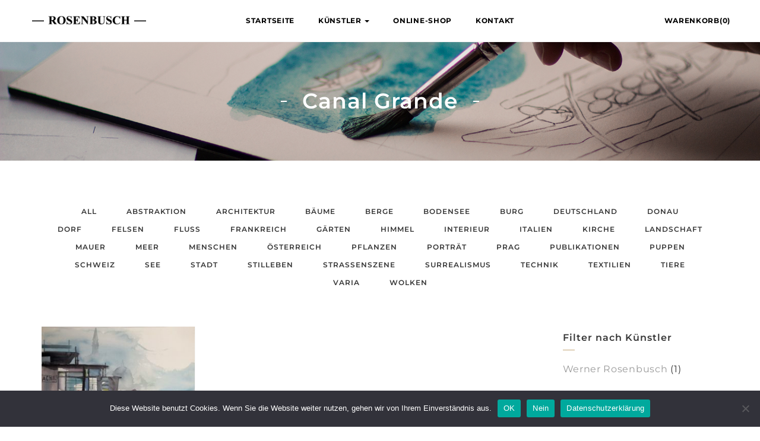

--- FILE ---
content_type: text/html; charset=UTF-8
request_url: https://www.werner-rosenbusch.de/product-tag/canal-grande/
body_size: 13455
content:
<!DOCTYPE html>
<html lang="de">
<head>
    <meta charset="UTF-8">
    <meta name="viewport" content="width=device-width, initial-scale=1">
    <link rel="shortcut icon" href="https://www.werner-rosenbusch.de/wp-content/uploads/2020/11/favicon.png" type="image/x-icon">    <title>Canal Grande &#8211; Künstler Rosenbusch</title>
<meta name='robots' content='max-image-preview:large' />
<link rel="alternate" type="application/rss+xml" title="Künstler Rosenbusch &raquo; Feed" href="https://www.werner-rosenbusch.de/feed/" />
<link rel="alternate" type="application/rss+xml" title="Künstler Rosenbusch &raquo; Kommentar-Feed" href="https://www.werner-rosenbusch.de/comments/feed/" />
<link rel="alternate" type="application/rss+xml" title="Künstler Rosenbusch &raquo; Canal Grande Schlagwort Feed" href="https://www.werner-rosenbusch.de/product-tag/canal-grande/feed/" />
<style id='wp-img-auto-sizes-contain-inline-css' type='text/css'>
img:is([sizes=auto i],[sizes^="auto," i]){contain-intrinsic-size:3000px 1500px}
/*# sourceURL=wp-img-auto-sizes-contain-inline-css */
</style>
<style id='wp-emoji-styles-inline-css' type='text/css'>

	img.wp-smiley, img.emoji {
		display: inline !important;
		border: none !important;
		box-shadow: none !important;
		height: 1em !important;
		width: 1em !important;
		margin: 0 0.07em !important;
		vertical-align: -0.1em !important;
		background: none !important;
		padding: 0 !important;
	}
/*# sourceURL=wp-emoji-styles-inline-css */
</style>
<style id='wp-block-library-inline-css' type='text/css'>
:root{--wp-block-synced-color:#7a00df;--wp-block-synced-color--rgb:122,0,223;--wp-bound-block-color:var(--wp-block-synced-color);--wp-editor-canvas-background:#ddd;--wp-admin-theme-color:#007cba;--wp-admin-theme-color--rgb:0,124,186;--wp-admin-theme-color-darker-10:#006ba1;--wp-admin-theme-color-darker-10--rgb:0,107,160.5;--wp-admin-theme-color-darker-20:#005a87;--wp-admin-theme-color-darker-20--rgb:0,90,135;--wp-admin-border-width-focus:2px}@media (min-resolution:192dpi){:root{--wp-admin-border-width-focus:1.5px}}.wp-element-button{cursor:pointer}:root .has-very-light-gray-background-color{background-color:#eee}:root .has-very-dark-gray-background-color{background-color:#313131}:root .has-very-light-gray-color{color:#eee}:root .has-very-dark-gray-color{color:#313131}:root .has-vivid-green-cyan-to-vivid-cyan-blue-gradient-background{background:linear-gradient(135deg,#00d084,#0693e3)}:root .has-purple-crush-gradient-background{background:linear-gradient(135deg,#34e2e4,#4721fb 50%,#ab1dfe)}:root .has-hazy-dawn-gradient-background{background:linear-gradient(135deg,#faaca8,#dad0ec)}:root .has-subdued-olive-gradient-background{background:linear-gradient(135deg,#fafae1,#67a671)}:root .has-atomic-cream-gradient-background{background:linear-gradient(135deg,#fdd79a,#004a59)}:root .has-nightshade-gradient-background{background:linear-gradient(135deg,#330968,#31cdcf)}:root .has-midnight-gradient-background{background:linear-gradient(135deg,#020381,#2874fc)}:root{--wp--preset--font-size--normal:16px;--wp--preset--font-size--huge:42px}.has-regular-font-size{font-size:1em}.has-larger-font-size{font-size:2.625em}.has-normal-font-size{font-size:var(--wp--preset--font-size--normal)}.has-huge-font-size{font-size:var(--wp--preset--font-size--huge)}.has-text-align-center{text-align:center}.has-text-align-left{text-align:left}.has-text-align-right{text-align:right}.has-fit-text{white-space:nowrap!important}#end-resizable-editor-section{display:none}.aligncenter{clear:both}.items-justified-left{justify-content:flex-start}.items-justified-center{justify-content:center}.items-justified-right{justify-content:flex-end}.items-justified-space-between{justify-content:space-between}.screen-reader-text{border:0;clip-path:inset(50%);height:1px;margin:-1px;overflow:hidden;padding:0;position:absolute;width:1px;word-wrap:normal!important}.screen-reader-text:focus{background-color:#ddd;clip-path:none;color:#444;display:block;font-size:1em;height:auto;left:5px;line-height:normal;padding:15px 23px 14px;text-decoration:none;top:5px;width:auto;z-index:100000}html :where(.has-border-color){border-style:solid}html :where([style*=border-top-color]){border-top-style:solid}html :where([style*=border-right-color]){border-right-style:solid}html :where([style*=border-bottom-color]){border-bottom-style:solid}html :where([style*=border-left-color]){border-left-style:solid}html :where([style*=border-width]){border-style:solid}html :where([style*=border-top-width]){border-top-style:solid}html :where([style*=border-right-width]){border-right-style:solid}html :where([style*=border-bottom-width]){border-bottom-style:solid}html :where([style*=border-left-width]){border-left-style:solid}html :where(img[class*=wp-image-]){height:auto;max-width:100%}:where(figure){margin:0 0 1em}html :where(.is-position-sticky){--wp-admin--admin-bar--position-offset:var(--wp-admin--admin-bar--height,0px)}@media screen and (max-width:600px){html :where(.is-position-sticky){--wp-admin--admin-bar--position-offset:0px}}

/*# sourceURL=wp-block-library-inline-css */
</style><link rel='stylesheet' id='wc-blocks-style-css' href='https://www.werner-rosenbusch.de/wp-content/plugins/woocommerce/assets/client/blocks/wc-blocks.css?ver=wc-10.2.3' type='text/css' media='all' />
<style id='global-styles-inline-css' type='text/css'>
:root{--wp--preset--aspect-ratio--square: 1;--wp--preset--aspect-ratio--4-3: 4/3;--wp--preset--aspect-ratio--3-4: 3/4;--wp--preset--aspect-ratio--3-2: 3/2;--wp--preset--aspect-ratio--2-3: 2/3;--wp--preset--aspect-ratio--16-9: 16/9;--wp--preset--aspect-ratio--9-16: 9/16;--wp--preset--color--black: #000000;--wp--preset--color--cyan-bluish-gray: #abb8c3;--wp--preset--color--white: #ffffff;--wp--preset--color--pale-pink: #f78da7;--wp--preset--color--vivid-red: #cf2e2e;--wp--preset--color--luminous-vivid-orange: #ff6900;--wp--preset--color--luminous-vivid-amber: #fcb900;--wp--preset--color--light-green-cyan: #7bdcb5;--wp--preset--color--vivid-green-cyan: #00d084;--wp--preset--color--pale-cyan-blue: #8ed1fc;--wp--preset--color--vivid-cyan-blue: #0693e3;--wp--preset--color--vivid-purple: #9b51e0;--wp--preset--gradient--vivid-cyan-blue-to-vivid-purple: linear-gradient(135deg,rgb(6,147,227) 0%,rgb(155,81,224) 100%);--wp--preset--gradient--light-green-cyan-to-vivid-green-cyan: linear-gradient(135deg,rgb(122,220,180) 0%,rgb(0,208,130) 100%);--wp--preset--gradient--luminous-vivid-amber-to-luminous-vivid-orange: linear-gradient(135deg,rgb(252,185,0) 0%,rgb(255,105,0) 100%);--wp--preset--gradient--luminous-vivid-orange-to-vivid-red: linear-gradient(135deg,rgb(255,105,0) 0%,rgb(207,46,46) 100%);--wp--preset--gradient--very-light-gray-to-cyan-bluish-gray: linear-gradient(135deg,rgb(238,238,238) 0%,rgb(169,184,195) 100%);--wp--preset--gradient--cool-to-warm-spectrum: linear-gradient(135deg,rgb(74,234,220) 0%,rgb(151,120,209) 20%,rgb(207,42,186) 40%,rgb(238,44,130) 60%,rgb(251,105,98) 80%,rgb(254,248,76) 100%);--wp--preset--gradient--blush-light-purple: linear-gradient(135deg,rgb(255,206,236) 0%,rgb(152,150,240) 100%);--wp--preset--gradient--blush-bordeaux: linear-gradient(135deg,rgb(254,205,165) 0%,rgb(254,45,45) 50%,rgb(107,0,62) 100%);--wp--preset--gradient--luminous-dusk: linear-gradient(135deg,rgb(255,203,112) 0%,rgb(199,81,192) 50%,rgb(65,88,208) 100%);--wp--preset--gradient--pale-ocean: linear-gradient(135deg,rgb(255,245,203) 0%,rgb(182,227,212) 50%,rgb(51,167,181) 100%);--wp--preset--gradient--electric-grass: linear-gradient(135deg,rgb(202,248,128) 0%,rgb(113,206,126) 100%);--wp--preset--gradient--midnight: linear-gradient(135deg,rgb(2,3,129) 0%,rgb(40,116,252) 100%);--wp--preset--font-size--small: 13px;--wp--preset--font-size--medium: 20px;--wp--preset--font-size--large: 36px;--wp--preset--font-size--x-large: 42px;--wp--preset--spacing--20: 0.44rem;--wp--preset--spacing--30: 0.67rem;--wp--preset--spacing--40: 1rem;--wp--preset--spacing--50: 1.5rem;--wp--preset--spacing--60: 2.25rem;--wp--preset--spacing--70: 3.38rem;--wp--preset--spacing--80: 5.06rem;--wp--preset--shadow--natural: 6px 6px 9px rgba(0, 0, 0, 0.2);--wp--preset--shadow--deep: 12px 12px 50px rgba(0, 0, 0, 0.4);--wp--preset--shadow--sharp: 6px 6px 0px rgba(0, 0, 0, 0.2);--wp--preset--shadow--outlined: 6px 6px 0px -3px rgb(255, 255, 255), 6px 6px rgb(0, 0, 0);--wp--preset--shadow--crisp: 6px 6px 0px rgb(0, 0, 0);}:where(.is-layout-flex){gap: 0.5em;}:where(.is-layout-grid){gap: 0.5em;}body .is-layout-flex{display: flex;}.is-layout-flex{flex-wrap: wrap;align-items: center;}.is-layout-flex > :is(*, div){margin: 0;}body .is-layout-grid{display: grid;}.is-layout-grid > :is(*, div){margin: 0;}:where(.wp-block-columns.is-layout-flex){gap: 2em;}:where(.wp-block-columns.is-layout-grid){gap: 2em;}:where(.wp-block-post-template.is-layout-flex){gap: 1.25em;}:where(.wp-block-post-template.is-layout-grid){gap: 1.25em;}.has-black-color{color: var(--wp--preset--color--black) !important;}.has-cyan-bluish-gray-color{color: var(--wp--preset--color--cyan-bluish-gray) !important;}.has-white-color{color: var(--wp--preset--color--white) !important;}.has-pale-pink-color{color: var(--wp--preset--color--pale-pink) !important;}.has-vivid-red-color{color: var(--wp--preset--color--vivid-red) !important;}.has-luminous-vivid-orange-color{color: var(--wp--preset--color--luminous-vivid-orange) !important;}.has-luminous-vivid-amber-color{color: var(--wp--preset--color--luminous-vivid-amber) !important;}.has-light-green-cyan-color{color: var(--wp--preset--color--light-green-cyan) !important;}.has-vivid-green-cyan-color{color: var(--wp--preset--color--vivid-green-cyan) !important;}.has-pale-cyan-blue-color{color: var(--wp--preset--color--pale-cyan-blue) !important;}.has-vivid-cyan-blue-color{color: var(--wp--preset--color--vivid-cyan-blue) !important;}.has-vivid-purple-color{color: var(--wp--preset--color--vivid-purple) !important;}.has-black-background-color{background-color: var(--wp--preset--color--black) !important;}.has-cyan-bluish-gray-background-color{background-color: var(--wp--preset--color--cyan-bluish-gray) !important;}.has-white-background-color{background-color: var(--wp--preset--color--white) !important;}.has-pale-pink-background-color{background-color: var(--wp--preset--color--pale-pink) !important;}.has-vivid-red-background-color{background-color: var(--wp--preset--color--vivid-red) !important;}.has-luminous-vivid-orange-background-color{background-color: var(--wp--preset--color--luminous-vivid-orange) !important;}.has-luminous-vivid-amber-background-color{background-color: var(--wp--preset--color--luminous-vivid-amber) !important;}.has-light-green-cyan-background-color{background-color: var(--wp--preset--color--light-green-cyan) !important;}.has-vivid-green-cyan-background-color{background-color: var(--wp--preset--color--vivid-green-cyan) !important;}.has-pale-cyan-blue-background-color{background-color: var(--wp--preset--color--pale-cyan-blue) !important;}.has-vivid-cyan-blue-background-color{background-color: var(--wp--preset--color--vivid-cyan-blue) !important;}.has-vivid-purple-background-color{background-color: var(--wp--preset--color--vivid-purple) !important;}.has-black-border-color{border-color: var(--wp--preset--color--black) !important;}.has-cyan-bluish-gray-border-color{border-color: var(--wp--preset--color--cyan-bluish-gray) !important;}.has-white-border-color{border-color: var(--wp--preset--color--white) !important;}.has-pale-pink-border-color{border-color: var(--wp--preset--color--pale-pink) !important;}.has-vivid-red-border-color{border-color: var(--wp--preset--color--vivid-red) !important;}.has-luminous-vivid-orange-border-color{border-color: var(--wp--preset--color--luminous-vivid-orange) !important;}.has-luminous-vivid-amber-border-color{border-color: var(--wp--preset--color--luminous-vivid-amber) !important;}.has-light-green-cyan-border-color{border-color: var(--wp--preset--color--light-green-cyan) !important;}.has-vivid-green-cyan-border-color{border-color: var(--wp--preset--color--vivid-green-cyan) !important;}.has-pale-cyan-blue-border-color{border-color: var(--wp--preset--color--pale-cyan-blue) !important;}.has-vivid-cyan-blue-border-color{border-color: var(--wp--preset--color--vivid-cyan-blue) !important;}.has-vivid-purple-border-color{border-color: var(--wp--preset--color--vivid-purple) !important;}.has-vivid-cyan-blue-to-vivid-purple-gradient-background{background: var(--wp--preset--gradient--vivid-cyan-blue-to-vivid-purple) !important;}.has-light-green-cyan-to-vivid-green-cyan-gradient-background{background: var(--wp--preset--gradient--light-green-cyan-to-vivid-green-cyan) !important;}.has-luminous-vivid-amber-to-luminous-vivid-orange-gradient-background{background: var(--wp--preset--gradient--luminous-vivid-amber-to-luminous-vivid-orange) !important;}.has-luminous-vivid-orange-to-vivid-red-gradient-background{background: var(--wp--preset--gradient--luminous-vivid-orange-to-vivid-red) !important;}.has-very-light-gray-to-cyan-bluish-gray-gradient-background{background: var(--wp--preset--gradient--very-light-gray-to-cyan-bluish-gray) !important;}.has-cool-to-warm-spectrum-gradient-background{background: var(--wp--preset--gradient--cool-to-warm-spectrum) !important;}.has-blush-light-purple-gradient-background{background: var(--wp--preset--gradient--blush-light-purple) !important;}.has-blush-bordeaux-gradient-background{background: var(--wp--preset--gradient--blush-bordeaux) !important;}.has-luminous-dusk-gradient-background{background: var(--wp--preset--gradient--luminous-dusk) !important;}.has-pale-ocean-gradient-background{background: var(--wp--preset--gradient--pale-ocean) !important;}.has-electric-grass-gradient-background{background: var(--wp--preset--gradient--electric-grass) !important;}.has-midnight-gradient-background{background: var(--wp--preset--gradient--midnight) !important;}.has-small-font-size{font-size: var(--wp--preset--font-size--small) !important;}.has-medium-font-size{font-size: var(--wp--preset--font-size--medium) !important;}.has-large-font-size{font-size: var(--wp--preset--font-size--large) !important;}.has-x-large-font-size{font-size: var(--wp--preset--font-size--x-large) !important;}
/*# sourceURL=global-styles-inline-css */
</style>

<style id='classic-theme-styles-inline-css' type='text/css'>
/*! This file is auto-generated */
.wp-block-button__link{color:#fff;background-color:#32373c;border-radius:9999px;box-shadow:none;text-decoration:none;padding:calc(.667em + 2px) calc(1.333em + 2px);font-size:1.125em}.wp-block-file__button{background:#32373c;color:#fff;text-decoration:none}
/*# sourceURL=/wp-includes/css/classic-themes.min.css */
</style>
<link rel='stylesheet' id='contact-form-7-css' href='https://www.werner-rosenbusch.de/wp-content/plugins/contact-form-7/includes/css/styles.css?ver=6.1.2' type='text/css' media='all' />
<link rel='stylesheet' id='cookie-notice-front-css' href='https://www.werner-rosenbusch.de/wp-content/plugins/cookie-notice/css/front.min.css?ver=2.5.7' type='text/css' media='all' />
<link rel='stylesheet' id='woocommerce-layout-css' href='https://www.werner-rosenbusch.de/wp-content/plugins/woocommerce/assets/css/woocommerce-layout.css?ver=10.2.3' type='text/css' media='all' />
<link rel='stylesheet' id='woocommerce-smallscreen-css' href='https://www.werner-rosenbusch.de/wp-content/plugins/woocommerce/assets/css/woocommerce-smallscreen.css?ver=10.2.3' type='text/css' media='only screen and (max-width: 768px)' />
<link rel='stylesheet' id='woocommerce-general-css' href='https://www.werner-rosenbusch.de/wp-content/plugins/woocommerce/assets/css/woocommerce.css?ver=10.2.3' type='text/css' media='all' />
<style id='woocommerce-inline-inline-css' type='text/css'>
.woocommerce form .form-row .required { visibility: visible; }
/*# sourceURL=woocommerce-inline-inline-css */
</style>
<link rel='stylesheet' id='brands-styles-css' href='https://www.werner-rosenbusch.de/wp-content/plugins/woocommerce/assets/css/brands.css?ver=10.2.3' type='text/css' media='all' />
<link rel='stylesheet' id='bootstrap-css' href='https://www.werner-rosenbusch.de/wp-content/themes/artday/assets/plugins/bootstrap/css/bootstrap.min.css?ver=6.9' type='text/css' media='all' />
<link rel='stylesheet' id='font-awesome-css' href='https://www.werner-rosenbusch.de/wp-content/themes/artday/assets/plugins/font-awesome/css/font-awesome.min.css?ver=6.9' type='text/css' media='all' />
<link rel='stylesheet' id='owl-css' href='https://www.werner-rosenbusch.de/wp-content/themes/artday/assets/js/plugins/owl-carousel/owl.carousel.css?ver=6.9' type='text/css' media='all' />
<link rel='stylesheet' id='artday-style-css' href='https://www.werner-rosenbusch.de/wp-content/themes/artday-child/style.css?ver=6.9' type='text/css' media='all' />
<link rel='stylesheet' id='artday-dynamic-css' href='https://www.werner-rosenbusch.de/wp-content/themes/artday/assets/css/dynamic.php?ver=6.9' type='text/css' media='all' />
<link rel='stylesheet' id='woocommerce-gzd-layout-css' href='https://www.werner-rosenbusch.de/wp-content/plugins/woocommerce-germanized/build/static/layout-styles.css?ver=3.20.2' type='text/css' media='all' />
<style id='woocommerce-gzd-layout-inline-css' type='text/css'>
.woocommerce-checkout .shop_table { background-color: #eeeeee; } .product p.deposit-packaging-type { font-size: 1.25em !important; } p.woocommerce-shipping-destination { display: none; }
                .wc-gzd-nutri-score-value-a {
                    background: url(https://www.werner-rosenbusch.de/wp-content/plugins/woocommerce-germanized/assets/images/nutri-score-a.svg) no-repeat;
                }
                .wc-gzd-nutri-score-value-b {
                    background: url(https://www.werner-rosenbusch.de/wp-content/plugins/woocommerce-germanized/assets/images/nutri-score-b.svg) no-repeat;
                }
                .wc-gzd-nutri-score-value-c {
                    background: url(https://www.werner-rosenbusch.de/wp-content/plugins/woocommerce-germanized/assets/images/nutri-score-c.svg) no-repeat;
                }
                .wc-gzd-nutri-score-value-d {
                    background: url(https://www.werner-rosenbusch.de/wp-content/plugins/woocommerce-germanized/assets/images/nutri-score-d.svg) no-repeat;
                }
                .wc-gzd-nutri-score-value-e {
                    background: url(https://www.werner-rosenbusch.de/wp-content/plugins/woocommerce-germanized/assets/images/nutri-score-e.svg) no-repeat;
                }
            
/*# sourceURL=woocommerce-gzd-layout-inline-css */
</style>
<link rel='stylesheet' id='wp-my-instagram-css' href='https://www.werner-rosenbusch.de/wp-content/plugins/woss-shortcodes/includes/instagram/css/style.css?ver=1.0' type='text/css' media='all' />
<script type="text/javascript" id="jquery-core-js-extra">
/* <![CDATA[ */
var woss_data = {"woss_template_directory_uri":"https://www.werner-rosenbusch.de/wp-content/themes/artday"};
//# sourceURL=jquery-core-js-extra
/* ]]> */
</script>
<script type="text/javascript" src="https://www.werner-rosenbusch.de/wp-includes/js/jquery/jquery.min.js?ver=3.7.1" id="jquery-core-js"></script>
<script type="text/javascript" src="https://www.werner-rosenbusch.de/wp-includes/js/jquery/jquery-migrate.min.js?ver=3.4.1" id="jquery-migrate-js"></script>
<script type="text/javascript" src="https://www.werner-rosenbusch.de/wp-content/plugins/revslider/public/assets/js/rbtools.min.js?ver=6.6.20" async id="tp-tools-js"></script>
<script type="text/javascript" src="https://www.werner-rosenbusch.de/wp-content/plugins/revslider/public/assets/js/rs6.min.js?ver=6.6.20" async id="revmin-js"></script>
<script type="text/javascript" src="https://www.werner-rosenbusch.de/wp-content/plugins/woocommerce/assets/js/jquery-blockui/jquery.blockUI.min.js?ver=2.7.0-wc.10.2.3" id="jquery-blockui-js" data-wp-strategy="defer"></script>
<script type="text/javascript" id="wc-add-to-cart-js-extra">
/* <![CDATA[ */
var wc_add_to_cart_params = {"ajax_url":"/wp-admin/admin-ajax.php","wc_ajax_url":"/?wc-ajax=%%endpoint%%","i18n_view_cart":"Warenkorb anzeigen","cart_url":"https://www.werner-rosenbusch.de/warenkorb/","is_cart":"","cart_redirect_after_add":"yes"};
//# sourceURL=wc-add-to-cart-js-extra
/* ]]> */
</script>
<script type="text/javascript" src="https://www.werner-rosenbusch.de/wp-content/plugins/woocommerce/assets/js/frontend/add-to-cart.min.js?ver=10.2.3" id="wc-add-to-cart-js" data-wp-strategy="defer"></script>
<script type="text/javascript" src="https://www.werner-rosenbusch.de/wp-content/plugins/woocommerce/assets/js/js-cookie/js.cookie.min.js?ver=2.1.4-wc.10.2.3" id="js-cookie-js" defer="defer" data-wp-strategy="defer"></script>
<script type="text/javascript" id="woocommerce-js-extra">
/* <![CDATA[ */
var woocommerce_params = {"ajax_url":"/wp-admin/admin-ajax.php","wc_ajax_url":"/?wc-ajax=%%endpoint%%","i18n_password_show":"Passwort anzeigen","i18n_password_hide":"Passwort ausblenden"};
//# sourceURL=woocommerce-js-extra
/* ]]> */
</script>
<script type="text/javascript" src="https://www.werner-rosenbusch.de/wp-content/plugins/woocommerce/assets/js/frontend/woocommerce.min.js?ver=10.2.3" id="woocommerce-js" defer="defer" data-wp-strategy="defer"></script>
<script type="text/javascript" src="https://www.werner-rosenbusch.de/wp-content/plugins/js_composer/assets/js/vendors/woocommerce-add-to-cart.js?ver=7.5" id="vc_woocommerce-add-to-cart-js-js"></script>
<script type="text/javascript" id="wc-gzd-unit-price-observer-queue-js-extra">
/* <![CDATA[ */
var wc_gzd_unit_price_observer_queue_params = {"ajax_url":"/wp-admin/admin-ajax.php","wc_ajax_url":"/?wc-ajax=%%endpoint%%","refresh_unit_price_nonce":"bbcb6a0656"};
//# sourceURL=wc-gzd-unit-price-observer-queue-js-extra
/* ]]> */
</script>
<script type="text/javascript" src="https://www.werner-rosenbusch.de/wp-content/plugins/woocommerce-germanized/build/static/unit-price-observer-queue.js?ver=3.20.2" id="wc-gzd-unit-price-observer-queue-js" defer="defer" data-wp-strategy="defer"></script>
<script type="text/javascript" src="https://www.werner-rosenbusch.de/wp-content/plugins/woocommerce/assets/js/accounting/accounting.min.js?ver=0.4.2" id="accounting-js"></script>
<script type="text/javascript" id="wc-gzd-unit-price-observer-js-extra">
/* <![CDATA[ */
var wc_gzd_unit_price_observer_params = {"wrapper":".product","price_selector":{"p.price":{"is_total_price":false,"is_primary_selector":true,"quantity_selector":""}},"replace_price":"1","product_id":"2790","price_decimal_sep":",","price_thousand_sep":".","qty_selector":"input.quantity, input.qty","refresh_on_load":""};
//# sourceURL=wc-gzd-unit-price-observer-js-extra
/* ]]> */
</script>
<script type="text/javascript" src="https://www.werner-rosenbusch.de/wp-content/plugins/woocommerce-germanized/build/static/unit-price-observer.js?ver=3.20.2" id="wc-gzd-unit-price-observer-js" defer="defer" data-wp-strategy="defer"></script>
<script></script><link rel="https://api.w.org/" href="https://www.werner-rosenbusch.de/wp-json/" /><link rel="alternate" title="JSON" type="application/json" href="https://www.werner-rosenbusch.de/wp-json/wp/v2/product_tag/215" /><link rel="EditURI" type="application/rsd+xml" title="RSD" href="https://www.werner-rosenbusch.de/xmlrpc.php?rsd" />
<meta name="generator" content="WordPress 6.9" />
<meta name="generator" content="WooCommerce 10.2.3" />
<meta name="generator" content="Redux 4.5.8" />	<noscript><style>.woocommerce-product-gallery{ opacity: 1 !important; }</style></noscript>
	<style type="text/css">.recentcomments a{display:inline !important;padding:0 !important;margin:0 !important;}</style><meta name="generator" content="Powered by WPBakery Page Builder - drag and drop page builder for WordPress."/>
<meta name="generator" content="Powered by Slider Revolution 6.6.20 - responsive, Mobile-Friendly Slider Plugin for WordPress with comfortable drag and drop interface." />
<script>function setREVStartSize(e){
			//window.requestAnimationFrame(function() {
				window.RSIW = window.RSIW===undefined ? window.innerWidth : window.RSIW;
				window.RSIH = window.RSIH===undefined ? window.innerHeight : window.RSIH;
				try {
					var pw = document.getElementById(e.c).parentNode.offsetWidth,
						newh;
					pw = pw===0 || isNaN(pw) || (e.l=="fullwidth" || e.layout=="fullwidth") ? window.RSIW : pw;
					e.tabw = e.tabw===undefined ? 0 : parseInt(e.tabw);
					e.thumbw = e.thumbw===undefined ? 0 : parseInt(e.thumbw);
					e.tabh = e.tabh===undefined ? 0 : parseInt(e.tabh);
					e.thumbh = e.thumbh===undefined ? 0 : parseInt(e.thumbh);
					e.tabhide = e.tabhide===undefined ? 0 : parseInt(e.tabhide);
					e.thumbhide = e.thumbhide===undefined ? 0 : parseInt(e.thumbhide);
					e.mh = e.mh===undefined || e.mh=="" || e.mh==="auto" ? 0 : parseInt(e.mh,0);
					if(e.layout==="fullscreen" || e.l==="fullscreen")
						newh = Math.max(e.mh,window.RSIH);
					else{
						e.gw = Array.isArray(e.gw) ? e.gw : [e.gw];
						for (var i in e.rl) if (e.gw[i]===undefined || e.gw[i]===0) e.gw[i] = e.gw[i-1];
						e.gh = e.el===undefined || e.el==="" || (Array.isArray(e.el) && e.el.length==0)? e.gh : e.el;
						e.gh = Array.isArray(e.gh) ? e.gh : [e.gh];
						for (var i in e.rl) if (e.gh[i]===undefined || e.gh[i]===0) e.gh[i] = e.gh[i-1];
											
						var nl = new Array(e.rl.length),
							ix = 0,
							sl;
						e.tabw = e.tabhide>=pw ? 0 : e.tabw;
						e.thumbw = e.thumbhide>=pw ? 0 : e.thumbw;
						e.tabh = e.tabhide>=pw ? 0 : e.tabh;
						e.thumbh = e.thumbhide>=pw ? 0 : e.thumbh;
						for (var i in e.rl) nl[i] = e.rl[i]<window.RSIW ? 0 : e.rl[i];
						sl = nl[0];
						for (var i in nl) if (sl>nl[i] && nl[i]>0) { sl = nl[i]; ix=i;}
						var m = pw>(e.gw[ix]+e.tabw+e.thumbw) ? 1 : (pw-(e.tabw+e.thumbw)) / (e.gw[ix]);
						newh =  (e.gh[ix] * m) + (e.tabh + e.thumbh);
					}
					var el = document.getElementById(e.c);
					if (el!==null && el) el.style.height = newh+"px";
					el = document.getElementById(e.c+"_wrapper");
					if (el!==null && el) {
						el.style.height = newh+"px";
						el.style.display = "block";
					}
				} catch(e){
					console.log("Failure at Presize of Slider:" + e)
				}
			//});
		  };</script>
		<style type="text/css" id="wp-custom-css">
			a {
color: #999;
}
.woocommerce #respond input#submit.alt, .woocommerce a.button.alt, .woocommerce button.button.alt, .woocommerce input.button.alt {
background-color: #3d3d3d;
}
.product p.wc-gzd-additional-info {
font-size: .7em;
}

.ws-header-fourth .navbar-brand>img {
max-height: unset;
max-width: 200px;
}

.ws-page-container nav.woocommerce-pagination ul li a, .ws-page-container nav.woocommerce-pagination ul li span.current {
	background: rgba(0,0,0, 0.8);
  width: 40px;
  height: 40px;
  line-height: 40px;
}

.ws-page-container nav.woocommerce-pagination ul li a:hover {
	background: rgba(0,0,0, 0.6);
}

.ws-page-container nav.woocommerce-pagination ul li span.current {
	cursor: default;
	color: white;
}

.ws-page-container nav.woocommerce-pagination ul li {
	margin: 0 15px;
}

@media only screen and (max-width: 768px) {
	.ws-header-fourth a.navbar-brand {
		margin-top: 10px;
	}
	.ws-header-fourth .navbar-brand>img {
		max-width: 180px;
	}
}
.cn-button.wp-default {
background: #999;
}
.woocommerce #respond input#submit.alt:hover, .woocommerce a.button.alt:hover, .woocommerce button.button.alt:hover, .woocommerce input.button.alt:hover{
 background-color: #CCB48E !important;
}
.ws-product-social-icon{ display: none; 
}
.ws-page-container div.product .woocommerce-tabs ul.tabs li a{
text-decoration: underline;
}

.ws-page-container ul.products li.product figure {
	height: 198px;
	display:flex;
}

.ws-page-container ul.products li.product figure > img {
	max-height: 100%;
  max-width: 100%;
  margin: 0 auto;
  height: unset;
  width: unset;
}

/* fallback */
@font-face {
    font-family: 'Material Icons';
    font-style: normal;
    font-weight: 400;
    src: url('https://www.werner-rosenbusch.de/wp-content/themes/artday-child/fonts/materialicons.woff2') format('woff2');
}
  
.material-icons {
    font-family: 'Material Icons';
    font-weight: normal;
    font-style: normal;
    font-size: 24px;
    line-height: 1;
    letter-spacing: normal;
    text-transform: none;
    display: inline-block;
    white-space: nowrap;
    word-wrap: normal;
    direction: ltr;
    -webkit-font-feature-settings: 'liga';
    -webkit-font-smoothing: antialiased;
}

/* montserrat-regular - latin */
@font-face {
    font-family: 'Montserrat';
    font-style: normal;
    font-weight: 400;
    src: url('https://www.werner-rosenbusch.de/wp-content/themes/artday-child/fonts/montserrat-v25-latin-regular.eot'); /* IE9 Compat Modes */
    src: local(''),
         url('https://www.werner-rosenbusch.de/wp-content/themes/artday-child/fonts/montserrat-v25-latin-regular.eot?#iefix') format('embedded-opentype'), /* IE6-IE8 */
         url('https://www.werner-rosenbusch.de/wp-content/themes/artday-child/fonts/montserrat-v25-latin-regular.woff2') format('woff2'), /* Super Modern Browsers */
         url('https://www.werner-rosenbusch.de/wp-content/themes/artday-child/fonts/montserrat-v25-latin-regular.woff') format('woff'), /* Modern Browsers */
         url('https://www.werner-rosenbusch.de/wp-content/themes/artday-child/fonts/montserrat-v25-latin-regular.ttf') format('truetype'), /* Safari, Android, iOS */
         url('https://www.werner-rosenbusch.de/wp-content/themes/artday-child/fonts/montserrat-v25-latin-regular.svg#Montserrat') format('svg'); /* Legacy iOS */
  }
  /* montserrat-600 - latin */
  @font-face {
    font-family: 'Montserrat';
    font-style: normal;
    font-weight: 600;
    src: url('https://www.werner-rosenbusch.de/wp-content/themes/artday-child/fonts/montserrat-v25-latin-600.eot'); /* IE9 Compat Modes */
    src: local(''),
         url('https://www.werner-rosenbusch.de/wp-content/themes/artday-child/fonts/montserrat-v25-latin-600.eot?#iefix') format('embedded-opentype'), /* IE6-IE8 */
         url('https://www.werner-rosenbusch.de/wp-content/themes/artday-child/fonts/montserrat-v25-latin-600.woff2') format('woff2'), /* Super Modern Browsers */
         url('https://www.werner-rosenbusch.de/wp-content/themes/artday-child/fonts/montserrat-v25-latin-600.woff') format('woff'), /* Modern Browsers */
         url('https://www.werner-rosenbusch.de/wp-content/themes/artday-child/fonts/montserrat-v25-latin-600.ttf') format('truetype'), /* Safari, Android, iOS */
         url('https://www.werner-rosenbusch.de/wp-content/themes/artday-child/fonts/montserrat-v25-latin-600.svg#Montserrat') format('svg'); /* Legacy iOS */
  }
  /* montserrat-700 - latin */
  @font-face {
    font-family: 'Montserrat';
    font-style: normal;
    font-weight: 700;
    src: url('https://www.werner-rosenbusch.de/wp-content/themes/artday-child/fonts/montserrat-v25-latin-700.eot'); /* IE9 Compat Modes */
    src: local(''),
         url('https://www.werner-rosenbusch.de/wp-content/themes/artday-child/fonts/montserrat-v25-latin-700.eot?#iefix') format('embedded-opentype'), /* IE6-IE8 */
         url('https://www.werner-rosenbusch.de/wp-content/themes/artday-child/fonts/montserrat-v25-latin-700.woff2') format('woff2'), /* Super Modern Browsers */
         url('https://www.werner-rosenbusch.de/wp-content/themes/artday-child/fonts/montserrat-v25-latin-700.woff') format('woff'), /* Modern Browsers */
         url('https://www.werner-rosenbusch.de/wp-content/themes/artday-child/fonts/montserrat-v25-latin-700.ttf') format('truetype'), /* Safari, Android, iOS */
         url('https://www.werner-rosenbusch.de/wp-content/themes/artday-child/fonts/montserrat-v25-latin-700.svg#Montserrat') format('svg'); /* Legacy iOS */
  }

  /* pt-serif-regular - latin */
@font-face {
    font-family: 'PT Serif';
    font-style: normal;
    font-weight: 400;
    src: url('https://www.werner-rosenbusch.de/wp-content/themes/artday-child/fonts/pt-serif-v17-latin-regular.eot'); /* IE9 Compat Modes */
    src: local(''),
         url('https://www.werner-rosenbusch.de/wp-content/themes/artday-child/fonts/pt-serif-v17-latin-regular.eot?#iefix') format('embedded-opentype'), /* IE6-IE8 */
         url('https://www.werner-rosenbusch.de/wp-content/themes/artday-child/fonts/pt-serif-v17-latin-regular.woff2') format('woff2'), /* Super Modern Browsers */
         url('https://www.werner-rosenbusch.de/wp-content/themes/artday-child/fonts/pt-serif-v17-latin-regular.woff') format('woff'), /* Modern Browsers */
         url('https://www.werner-rosenbusch.de/wp-content/themes/artday-child/fonts/pt-serif-v17-latin-regular.ttf') format('truetype'), /* Safari, Android, iOS */
         url('https://www.werner-rosenbusch.de/wp-content/themes/artday-child/fonts/pt-serif-v17-latin-regular.svg#PTSerif') format('svg'); /* Legacy iOS */
  }
  /* pt-serif-regular - 500 */
@font-face {
    font-family: 'PT Serif';
    font-style: normal;
    font-weight: 500;
    src: url('https://www.werner-rosenbusch.de/wp-content/themes/artday-child/fonts/pt-serif-v17-latin-regular.eot'); /* IE9 Compat Modes */
    src: local(''),
         url('https://www.werner-rosenbusch.de/wp-content/themes/artday-child/fonts/pt-serif-v17-latin-regular.eot?#iefix') format('embedded-opentype'), /* IE6-IE8 */
         url('https://www.werner-rosenbusch.de/wp-content/themes/artday-child/fonts/pt-serif-v17-latin-regular.woff2') format('woff2'), /* Super Modern Browsers */
         url('https://www.werner-rosenbusch.de/wp-content/themes/artday-child/fonts/pt-serif-v17-latin-regular.woff') format('woff'), /* Modern Browsers */
         url('https://www.werner-rosenbusch.de/wp-content/themes/artday-child/fonts/pt-serif-v17-latin-regular.ttf') format('truetype'), /* Safari, Android, iOS */
         url('https://www.werner-rosenbusch.de/wp-content/themes/artday-child/fonts/pt-serif-v17-latin-regular.svg#PTSerif') format('svg'); /* Legacy iOS */
  }
  /* pt-serif-700 - latin */
  @font-face {
    font-family: 'PT Serif';
    font-style: normal;
    font-weight: 700;
    src: url('https://www.werner-rosenbusch.de/wp-content/themes/artday-child/fonts/pt-serif-v17-latin-700.eot'); /* IE9 Compat Modes */
    src: local(''),
         url('https://www.werner-rosenbusch.de/wp-content/themes/artday-child/fonts/pt-serif-v17-latin-700.eot?#iefix') format('embedded-opentype'), /* IE6-IE8 */
         url('https://www.werner-rosenbusch.de/wp-content/themes/artday-child/fonts/pt-serif-v17-latin-700.woff2') format('woff2'), /* Super Modern Browsers */
         url('https://www.werner-rosenbusch.de/wp-content/themes/artday-child/fonts/pt-serif-v17-latin-700.woff') format('woff'), /* Modern Browsers */
         url('https://www.werner-rosenbusch.de/wp-content/themes/artday-child/fonts/pt-serif-v17-latin-700.ttf') format('truetype'), /* Safari, Android, iOS */
         url('https://www.werner-rosenbusch.de/wp-content/themes/artday-child/fonts/pt-serif-v17-latin-700.svg#PTSerif') format('svg'); /* Legacy iOS */
  }

/* roboto-300 - latin */
@font-face {
    font-family: 'Roboto';
    font-style: normal;
    font-weight: 300;
    src: url('https://www.werner-rosenbusch.de/wp-content/themes/artday-child/fonts/roboto-v30-latin-300.eot'); /* IE9 Compat Modes */
    src: local(''),
         url('https://www.werner-rosenbusch.de/wp-content/themes/artday-child/fonts/roboto-v30-latin-300.eot?#iefix') format('embedded-opentype'), /* IE6-IE8 */
         url('https://www.werner-rosenbusch.de/wp-content/themes/artday-child/fonts/roboto-v30-latin-300.woff2') format('woff2'), /* Super Modern Browsers */
         url('https://www.werner-rosenbusch.de/wp-content/themes/artday-child/fonts/roboto-v30-latin-300.woff') format('woff'), /* Modern Browsers */
         url('https://www.werner-rosenbusch.de/wp-content/themes/artday-child/fonts/roboto-v30-latin-300.ttf') format('truetype'), /* Safari, Android, iOS */
         url('https://www.werner-rosenbusch.de/wp-content/themes/artday-child/fonts/roboto-v30-latin-300.svg#Roboto') format('svg'); /* Legacy iOS */
  }
  /* roboto-regular - latin */
  @font-face {
    font-family: 'Roboto';
    font-style: normal;
    font-weight: 400;
    src: url('https://www.werner-rosenbusch.de/wp-content/themes/artday-child/fonts/roboto-v30-latin-regular.eot'); /* IE9 Compat Modes */
    src: local(''),
         url('https://www.werner-rosenbusch.de/wp-content/themes/artday-child/fonts/roboto-v30-latin-regular.eot?#iefix') format('embedded-opentype'), /* IE6-IE8 */
         url('https://www.werner-rosenbusch.de/wp-content/themes/artday-child/fonts/roboto-v30-latin-regular.woff2') format('woff2'), /* Super Modern Browsers */
         url('https://www.werner-rosenbusch.de/wp-content/themes/artday-child/fonts/roboto-v30-latin-regular.woff') format('woff'), /* Modern Browsers */
         url('https://www.werner-rosenbusch.de/wp-content/themes/artday-child/fonts/roboto-v30-latin-regular.ttf') format('truetype'), /* Safari, Android, iOS */
         url('https://www.werner-rosenbusch.de/wp-content/themes/artday-child/fonts/roboto-v30-latin-regular.svg#Roboto') format('svg'); /* Legacy iOS */
  }
  /* roboto-500 - latin */
  @font-face {
    font-family: 'Roboto';
    font-style: normal;
    font-weight: 500;
    src: url('https://www.werner-rosenbusch.de/wp-content/themes/artday-child/fonts/roboto-v30-latin-500.eot'); /* IE9 Compat Modes */
    src: local(''),
         url('https://www.werner-rosenbusch.de/wp-content/themes/artday-child/fonts/roboto-v30-latin-500.eot?#iefix') format('embedded-opentype'), /* IE6-IE8 */
         url('https://www.werner-rosenbusch.de/wp-content/themes/artday-child/fonts/roboto-v30-latin-500.woff2') format('woff2'), /* Super Modern Browsers */
         url('https://www.werner-rosenbusch.de/wp-content/themes/artday-child/fonts/roboto-v30-latin-500.woff') format('woff'), /* Modern Browsers */
         url('https://www.werner-rosenbusch.de/wp-content/themes/artday-child/fonts/roboto-v30-latin-500.ttf') format('truetype'), /* Safari, Android, iOS */
         url('https://www.werner-rosenbusch.de/wp-content/themes/artday-child/fonts/roboto-v30-latin-500.svg#Roboto') format('svg'); /* Legacy iOS */
  }
  /* roboto-700 - latin */
  @font-face {
    font-family: 'Roboto';
    font-style: normal;
    font-weight: 700;
    src: url('https://www.werner-rosenbusch.de/wp-content/themes/artday-child/fonts/roboto-v30-latin-700.eot'); /* IE9 Compat Modes */
    src: local(''),
         url('https://www.werner-rosenbusch.de/wp-content/themes/artday-child/fonts/roboto-v30-latin-700.eot?#iefix') format('embedded-opentype'), /* IE6-IE8 */
         url('https://www.werner-rosenbusch.de/wp-content/themes/artday-child/fonts/roboto-v30-latin-700.woff2') format('woff2'), /* Super Modern Browsers */
         url('https://www.werner-rosenbusch.de/wp-content/themes/artday-child/fonts/roboto-v30-latin-700.woff') format('woff'), /* Modern Browsers */
         url('https://www.werner-rosenbusch.de/wp-content/themes/artday-child/fonts/roboto-v30-latin-700.ttf') format('truetype'), /* Safari, Android, iOS */
         url('https://www.werner-rosenbusch.de/wp-content/themes/artday-child/fonts/roboto-v30-latin-700.svg#Roboto') format('svg'); /* Legacy iOS */
  }
  /* roboto-900 - latin */
  @font-face {
    font-family: 'Roboto';
    font-style: normal;
    font-weight: 900;
    src: url('https://www.werner-rosenbusch.de/wp-content/themes/artday-child/fonts/roboto-v30-latin-900.eot'); /* IE9 Compat Modes */
    src: local(''),
         url('https://www.werner-rosenbusch.de/wp-content/themes/artday-child/fonts/roboto-v30-latin-900.eot?#iefix') format('embedded-opentype'), /* IE6-IE8 */
         url('https://www.werner-rosenbusch.de/wp-content/themes/artday-child/fonts/roboto-v30-latin-900.woff2') format('woff2'), /* Super Modern Browsers */
         url('https://www.werner-rosenbusch.de/wp-content/themes/artday-child/fonts/roboto-v30-latin-900.woff') format('woff'), /* Modern Browsers */
         url('https://www.werner-rosenbusch.de/wp-content/themes/artday-child/fonts/roboto-v30-latin-900.ttf') format('truetype'), /* Safari, Android, iOS */
         url('https://www.werner-rosenbusch.de/wp-content/themes/artday-child/fonts/roboto-v30-latin-900.svg#Roboto') format('svg'); /* Legacy iOS */
  }		</style>
		<noscript><style> .wpb_animate_when_almost_visible { opacity: 1; }</style></noscript><link rel='stylesheet' id='rs-plugin-settings-css' href='https://www.werner-rosenbusch.de/wp-content/plugins/revslider/public/assets/css/rs6.css?ver=6.6.20' type='text/css' media='all' />
<style id='rs-plugin-settings-inline-css' type='text/css'>
#rs-demo-id {}
/*# sourceURL=rs-plugin-settings-inline-css */
</style>
</head>
<body class="archive tax-product_tag term-canal-grande term-215 wp-theme-artday wp-child-theme-artday-child theme-artday cookies-not-set woocommerce woocommerce-page woocommerce-no-js wpb-js-composer js-comp-ver-7.5 vc_responsive">

<a class="skip-link screen-reader-text" href="#content">Skip to content</a>





    <!-- Header Start -->
    <header class="ws-header ws-header-fourth ws-header-static">

      <!-- Desktop Nav -->
      <nav class="navbar navbar-default">
        <div class="container-fluid ws-container-fluid">

          <div class="navbar-header">
              <button type="button" class="navbar-toggle collapsed" data-toggle="collapse" data-target="#bs-example-navbar-collapse-1" aria-expanded="false">
                  <span class="sr-only">Toggle navigation</span>
                  <span class="icon-bar"></span>
                  <span class="icon-bar"></span>
                  <span class="icon-bar"></span>
              </button>
          </div>

          <!-- Logo -->
          <div class="col-sm-1">
            <a class="navbar-brand" href="https://www.werner-rosenbusch.de/">
              				<img src="https://www.werner-rosenbusch.de/wp-content/uploads/2020/10/logo-black.png" alt="Künstler Rosenbusch">            </a>
          </div>

          <!-- Collect the nav links, forms, and other content for toggling -->
          <div class="col-sm-10">
            <div class="collapse navbar-collapse" id="bs-example-navbar-collapse-1">
              <div class="menu-hauptmenu-style-2-und-4-container"><ul id="menu-hauptmenu-style-2-und-4" class="nav navbar-nav"><li id="menu-item-658" class="menu-item menu-item-type-post_type menu-item-object-page menu-item-home menu-item-658"><a data-hover="dropdown" data-animations="fadeIn" title="Startseite" href="https://www.werner-rosenbusch.de/">Startseite</a></li>
<li id="menu-item-643" class="menu-item menu-item-type-post_type menu-item-object-page menu-item-has-children menu-item-643 dropdown"><a data-hover="dropdown" data-animations="fadeIn" title="Künstler" href="#" data-toggle="dropdown" class="dropdown-toggle" aria-haspopup="true">Künstler <span class="caret"></span></a>
<ul role="menu" class=" dropdown-menu">
	<li id="menu-item-3797" class="menu-item menu-item-type-custom menu-item-object-custom menu-item-3797"><a data-hover="dropdown" data-animations="fadeIn" title="Werke von Lotte Rosenbusch" href="https://www.werner-rosenbusch.de/shop/?filter_kuenstler=lotte-rosenbusch">Werke von Lotte Rosenbusch</a></li>
	<li id="menu-item-3798" class="menu-item menu-item-type-custom menu-item-object-custom menu-item-3798"><a data-hover="dropdown" data-animations="fadeIn" title="Werke von Werner Rosenbusch" href="https://www.werner-rosenbusch.de/shop/?filter_kuenstler=werner-rosenbusch">Werke von Werner Rosenbusch</a></li>
</ul>
</li>
<li id="menu-item-3794" class="menu-item menu-item-type-post_type menu-item-object-page menu-item-3794"><a data-hover="dropdown" data-animations="fadeIn" title="Online-Shop" href="https://www.werner-rosenbusch.de/shop/">Online-Shop</a></li>
<li id="menu-item-705" class="menu-item menu-item-type-post_type menu-item-object-page menu-item-705"><a data-hover="dropdown" data-animations="fadeIn" title="Kontakt" href="https://www.werner-rosenbusch.de/kontakt/">Kontakt</a></li>
</ul></div>            </div>
          </div>

		   
			  <!-- Cart -->
			  <div class="col-sm-1">
				<div class="ws-header-cart">
				  				  <a href="https://www.werner-rosenbusch.de/warenkorb/">Warenkorb(0)</a>
				</div>
			  </div>
		  
        </div>
      </nav>
    </header>
    <!-- End Header -->


	                <!-- Page Parallax Header -->
                <div class="ws-parallax-header small parallax-window" data-parallax="scroll" data-image-src="https://www.werner-rosenbusch.de/wp-content/uploads/2020/11/art_bg.png">
                    <div class="ws-overlay">
                        <div class="ws-parallax-caption">
                            <div class="ws-parallax-holder">
                                <h1>Canal Grande</h1>                            </div>
                        </div>
                    </div>
                </div>
                <!-- End Page Parallax Header -->
                        <!-- Page Content --><div class="container ws-page-container"><div class="row"><div class="col-sm-12"><ul class="ws-shop-nav">
				<li class="cat_item">
					<a href="https://www.werner-rosenbusch.de/shop/">All</a>
				</li><li class="cat_item"><a href="https://www.werner-rosenbusch.de/kategorie/abstraktion/">Abstraktion</a></li><li class="cat_item"><a href="https://www.werner-rosenbusch.de/kategorie/architektur/">Architektur</a></li><li class="cat_item"><a href="https://www.werner-rosenbusch.de/kategorie/baeume/">Bäume</a></li><li class="cat_item"><a href="https://www.werner-rosenbusch.de/kategorie/berge/">Berge</a></li><li class="cat_item"><a href="https://www.werner-rosenbusch.de/kategorie/bodensee/">Bodensee</a></li><li class="cat_item"><a href="https://www.werner-rosenbusch.de/kategorie/burg/">Burg</a></li><li class="cat_item"><a href="https://www.werner-rosenbusch.de/kategorie/deutschland/">Deutschland</a></li><li class="cat_item"><a href="https://www.werner-rosenbusch.de/kategorie/donau/">Donau</a></li><li class="cat_item"><a href="https://www.werner-rosenbusch.de/kategorie/dorf/">Dorf</a></li><li class="cat_item"><a href="https://www.werner-rosenbusch.de/kategorie/felsen/">Felsen</a></li><li class="cat_item"><a href="https://www.werner-rosenbusch.de/kategorie/fluss/">Fluss</a></li><li class="cat_item"><a href="https://www.werner-rosenbusch.de/kategorie/frankreich/">Frankreich</a></li><li class="cat_item"><a href="https://www.werner-rosenbusch.de/kategorie/gaerten/">Gärten</a></li><li class="cat_item"><a href="https://www.werner-rosenbusch.de/kategorie/himmel/">Himmel</a></li><li class="cat_item"><a href="https://www.werner-rosenbusch.de/kategorie/interieur/">Interieur</a></li><li class="cat_item"><a href="https://www.werner-rosenbusch.de/kategorie/italien/">Italien</a></li><li class="cat_item"><a href="https://www.werner-rosenbusch.de/kategorie/kirche/">Kirche</a></li><li class="cat_item"><a href="https://www.werner-rosenbusch.de/kategorie/landschaft/">Landschaft</a></li><li class="cat_item"><a href="https://www.werner-rosenbusch.de/kategorie/mauer/">Mauer</a></li><li class="cat_item"><a href="https://www.werner-rosenbusch.de/kategorie/meer/">Meer</a></li><li class="cat_item"><a href="https://www.werner-rosenbusch.de/kategorie/menschen/">Menschen</a></li><li class="cat_item"><a href="https://www.werner-rosenbusch.de/kategorie/oesterreich/">Österreich</a></li><li class="cat_item"><a href="https://www.werner-rosenbusch.de/kategorie/pflanzen/">Pflanzen</a></li><li class="cat_item"><a href="https://www.werner-rosenbusch.de/kategorie/portraet/">Porträt</a></li><li class="cat_item"><a href="https://www.werner-rosenbusch.de/kategorie/prag/">Prag</a></li><li class="cat_item"><a href="https://www.werner-rosenbusch.de/kategorie/publikationen/">Publikationen</a></li><li class="cat_item"><a href="https://www.werner-rosenbusch.de/kategorie/puppen/">Puppen</a></li><li class="cat_item"><a href="https://www.werner-rosenbusch.de/kategorie/schweiz/">Schweiz</a></li><li class="cat_item"><a href="https://www.werner-rosenbusch.de/kategorie/see/">See</a></li><li class="cat_item"><a href="https://www.werner-rosenbusch.de/kategorie/stadt/">Stadt</a></li><li class="cat_item"><a href="https://www.werner-rosenbusch.de/kategorie/stilleben/">Stilleben</a></li><li class="cat_item"><a href="https://www.werner-rosenbusch.de/kategorie/strassenszene/">Straßenszene</a></li><li class="cat_item"><a href="https://www.werner-rosenbusch.de/kategorie/surrealismus/">Surrealismus</a></li><li class="cat_item"><a href="https://www.werner-rosenbusch.de/kategorie/technik/">Technik</a></li><li class="cat_item"><a href="https://www.werner-rosenbusch.de/kategorie/textilien/">Textilien</a></li><li class="cat_item"><a href="https://www.werner-rosenbusch.de/kategorie/tiere/">Tiere</a></li><li class="cat_item"><a href="https://www.werner-rosenbusch.de/kategorie/varia/">Varia</a></li><li class="cat_item"><a href="https://www.werner-rosenbusch.de/kategorie/wolken/">Wolken</a></li></ul></div>
    
    
    
        <div class="woocommerce-notices-wrapper"></div>        <div class="ws-journal-container">
            <div class="col-sm-9">
                <div class="row">
	<ul class="products columns-4">
                                                            
                        
<li class="first post-2790 product type-product status-publish has-post-thumbnail product_cat-italien product_cat-menschen product_tag-anlegestelle product_tag-canal-grande product_tag-vaporetto product_tag-venedig product_tag-warteschlage  instock shipping-taxable purchasable product-type-simple" data-sr='wait 0.1s, ease-in 20px'>

	<a href="https://www.werner-rosenbusch.de/produkt/riva-degli-schiavoni/" class="woocommerce-LoopProduct-link woocommerce-loop-product__link"><figure class="ws-product-bg"><img width="300" height="230" src="https://www.werner-rosenbusch.de/wp-content/uploads/2021/01/0494-Riva-scaled-e1638526145218-300x230.jpg" class="attachment-shop_catalog size-shop_catalog wp-post-image" alt="" decoding="async" fetchpriority="high" srcset="https://www.werner-rosenbusch.de/wp-content/uploads/2021/01/0494-Riva-scaled-e1638526145218-300x230.jpg 300w, https://www.werner-rosenbusch.de/wp-content/uploads/2021/01/0494-Riva-scaled-e1638526145218-600x461.jpg 600w, https://www.werner-rosenbusch.de/wp-content/uploads/2021/01/0494-Riva-scaled-e1638526145218-350x269.jpg 350w, https://www.werner-rosenbusch.de/wp-content/uploads/2021/01/0494-Riva-scaled-e1638526145218-950x730.jpg 950w, https://www.werner-rosenbusch.de/wp-content/uploads/2021/01/0494-Riva-scaled-e1638526145218-768x590.jpg 768w, https://www.werner-rosenbusch.de/wp-content/uploads/2021/01/0494-Riva-scaled-e1638526145218-1536x1180.jpg 1536w, https://www.werner-rosenbusch.de/wp-content/uploads/2021/01/0494-Riva-scaled-e1638526145218-2048x1573.jpg 2048w" sizes="(max-width: 300px) 100vw, 300px" /></figure><span class="ws-item-subtitle"></span><h2 class="woocommerce-loop-product__title">Riva degli Schiavoni</h2>
	<span class="price"><span class="woocommerce-Price-amount amount"><bdi>700,00&nbsp;<span class="woocommerce-Price-currencySymbol">&euro;</span></bdi></span></span>


</a>
</li>


                                    	</ul>
</div>
                
            </div>

            <!-- Blog Sidebar -->
<div class="col-sm-3 ws-journal-sidebar ">
    <div class="widget-area" role="complementary">
        <div id="woocommerce_layered_nav-2" class="widget woocommerce widget_layered_nav woocommerce-widget-layered-nav"><h2 class="widget-title">Filter nach Künstler</h2><ul class="woocommerce-widget-layered-nav-list"><li class="woocommerce-widget-layered-nav-list__item wc-layered-nav-term "><a rel="nofollow" href="https://www.werner-rosenbusch.de/product-tag/canal-grande/?filter_kuenstler=werner-rosenbusch">Werner Rosenbusch</a> <span class="count">(1)</span></li></ul></div><div id="woocommerce_layered_nav-3" class="widget woocommerce widget_layered_nav woocommerce-widget-layered-nav"><h2 class="widget-title">Filtern nach Technik</h2><ul class="woocommerce-widget-layered-nav-list"><li class="woocommerce-widget-layered-nav-list__item wc-layered-nav-term "><a rel="nofollow" href="https://www.werner-rosenbusch.de/product-tag/canal-grande/?filter_technik=aquarell">Aquarell</a> <span class="count">(1)</span></li></ul></div>    </div>
</div>
	



        </div>

    
	</div></div><div id="custom_html-3" class="widget_text widget widget_custom_html"><div class="textwidget custom-html-widget"><center><small>
MwSt. wird nicht ausgewiesen  (Kleinunternehmer, § 19 UStG),zzgl. <a href="https://www.werner-rosenbusch.de/versandkosten/" target="_blank">Versandkosten</a>. Alle Werke werden ohne Rahmen verkauft.
</small></center></div></div>



    <!-- Footer Start -->
    <footer class="ws-footer">
        <div class="container">
            <div class="row">

				
					<!-- About -->
					<div class="col-sm-6 ws-footer-col">
						<div id="text-2" class="bar widget-space widget_text"><div class="sidebar-title"><h3>Künstler</h3></div><div class="ws-footer-separator"></div>			<div class="textwidget"><p>Werner und Lotte Rosenbusch wurden insbesondere durch zahlreiche Auslandsaufenthalte, darunter eine sechsmonatige Italienreise im Jahr 1954, sowie durch ausgedehnte Fußwanderungen in Deutschland und Italien künstlerisch inspiriert.</p>
</div>
		</div>					</div>

					<!-- Support Links -->
					<div class="col-sm-2 ws-footer-col">
											</div>

					<!-- Social Links -->
					<div class="col-sm-2 ws-footer-col">
						<div id="nav_menu-3" class="bar widget-space widget_nav_menu"><div class="sidebar-title"><h3>Links</h3></div><div class="ws-footer-separator"></div><div class="menu-fusszeile-links-container"><ul id="menu-fusszeile-links" class="menu"><li id="menu-item-697" class="menu-item menu-item-type-post_type menu-item-object-page menu-item-697"><a href="https://www.werner-rosenbusch.de/kontakt/">Kontakt</a></li>
<li id="menu-item-695" class="menu-item menu-item-type-post_type menu-item-object-page menu-item-695"><a href="https://www.werner-rosenbusch.de/bezahlmoeglichkeiten/">Zahlungsarten</a></li>
<li id="menu-item-696" class="menu-item menu-item-type-post_type menu-item-object-page menu-item-696"><a href="https://www.werner-rosenbusch.de/versandkosten/">Versandkosten</a></li>
</ul></div></div>					</div>

					<!-- Shop -->
					<div class="col-sm-2 ws-footer-col">
						<div id="nav_menu-2" class="bar widget-space widget_nav_menu"><div class="sidebar-title"><h3>Rechtliches</h3></div><div class="ws-footer-separator"></div><div class="menu-fusszeile-rechtliches-container"><ul id="menu-fusszeile-rechtliches" class="menu"><li id="menu-item-675" class="menu-item menu-item-type-post_type menu-item-object-page menu-item-675"><a href="https://www.werner-rosenbusch.de/impressum/">Impressum</a></li>
<li id="menu-item-674" class="menu-item menu-item-type-post_type menu-item-object-page menu-item-674"><a href="https://www.werner-rosenbusch.de/agb/">AGB</a></li>
<li id="menu-item-678" class="menu-item menu-item-type-post_type menu-item-object-page menu-item-privacy-policy menu-item-678"><a rel="privacy-policy" href="https://www.werner-rosenbusch.de/datenschutzerklaerung/">Datenschutzerklärung</a></li>
</ul></div></div>					</div>

				
            </div>
        </div>
    </footer>
    <!-- Footer End -->

    <!-- Footer Bar Start -->
    <div class="ws-footer-bar">
        <div class="container">

			<!-- Copyright -->
			            <div class="pull-left">
                <p>Copyright © 2023 Rosenbusch | Realisierung von <a href="https://www.support-at-home.de" target="_blank" rel="noopener">Support@Home</a></p>            </div>

            <!-- Payments -->
            <div class="pull-right">
                <ul class="ws-footer-payments">
                    <li><i class="fa fa-cc-visa fa-lg"></i></li>
                    <li><i class="fa fa-cc-paypal fa-lg"></i></li>
                    <li><i class="fa fa-cc-mastercard fa-lg"></i></li>
                </ul>
            </div>
        </div>
    </div>
    <!-- Footer Bar End -->


		<script>
			window.RS_MODULES = window.RS_MODULES || {};
			window.RS_MODULES.modules = window.RS_MODULES.modules || {};
			window.RS_MODULES.waiting = window.RS_MODULES.waiting || [];
			window.RS_MODULES.defered = false;
			window.RS_MODULES.moduleWaiting = window.RS_MODULES.moduleWaiting || {};
			window.RS_MODULES.type = 'compiled';
		</script>
		<script type="speculationrules">
{"prefetch":[{"source":"document","where":{"and":[{"href_matches":"/*"},{"not":{"href_matches":["/wp-*.php","/wp-admin/*","/wp-content/uploads/*","/wp-content/*","/wp-content/plugins/*","/wp-content/themes/artday-child/*","/wp-content/themes/artday/*","/*\\?(.+)"]}},{"not":{"selector_matches":"a[rel~=\"nofollow\"]"}},{"not":{"selector_matches":".no-prefetch, .no-prefetch a"}}]},"eagerness":"conservative"}]}
</script>
	<script type='text/javascript'>
		(function () {
			var c = document.body.className;
			c = c.replace(/woocommerce-no-js/, 'woocommerce-js');
			document.body.className = c;
		})();
	</script>
	<script type="text/javascript" src="https://www.werner-rosenbusch.de/wp-includes/js/dist/hooks.min.js?ver=dd5603f07f9220ed27f1" id="wp-hooks-js"></script>
<script type="text/javascript" src="https://www.werner-rosenbusch.de/wp-includes/js/dist/i18n.min.js?ver=c26c3dc7bed366793375" id="wp-i18n-js"></script>
<script type="text/javascript" id="wp-i18n-js-after">
/* <![CDATA[ */
wp.i18n.setLocaleData( { 'text direction\u0004ltr': [ 'ltr' ] } );
//# sourceURL=wp-i18n-js-after
/* ]]> */
</script>
<script type="text/javascript" src="https://www.werner-rosenbusch.de/wp-content/plugins/contact-form-7/includes/swv/js/index.js?ver=6.1.2" id="swv-js"></script>
<script type="text/javascript" id="contact-form-7-js-translations">
/* <![CDATA[ */
( function( domain, translations ) {
	var localeData = translations.locale_data[ domain ] || translations.locale_data.messages;
	localeData[""].domain = domain;
	wp.i18n.setLocaleData( localeData, domain );
} )( "contact-form-7", {"translation-revision-date":"2025-10-26 03:25:04+0000","generator":"GlotPress\/4.0.3","domain":"messages","locale_data":{"messages":{"":{"domain":"messages","plural-forms":"nplurals=2; plural=n != 1;","lang":"de"},"This contact form is placed in the wrong place.":["Dieses Kontaktformular wurde an der falschen Stelle platziert."],"Error:":["Fehler:"]}},"comment":{"reference":"includes\/js\/index.js"}} );
//# sourceURL=contact-form-7-js-translations
/* ]]> */
</script>
<script type="text/javascript" id="contact-form-7-js-before">
/* <![CDATA[ */
var wpcf7 = {
    "api": {
        "root": "https:\/\/www.werner-rosenbusch.de\/wp-json\/",
        "namespace": "contact-form-7\/v1"
    },
    "cached": 1
};
//# sourceURL=contact-form-7-js-before
/* ]]> */
</script>
<script type="text/javascript" src="https://www.werner-rosenbusch.de/wp-content/plugins/contact-form-7/includes/js/index.js?ver=6.1.2" id="contact-form-7-js"></script>
<script type="text/javascript" id="cookie-notice-front-js-before">
/* <![CDATA[ */
var cnArgs = {"ajaxUrl":"https:\/\/www.werner-rosenbusch.de\/wp-admin\/admin-ajax.php","nonce":"73f44297ab","hideEffect":"fade","position":"bottom","onScroll":false,"onScrollOffset":100,"onClick":false,"cookieName":"cookie_notice_accepted","cookieTime":2592000,"cookieTimeRejected":2592000,"globalCookie":false,"redirection":false,"cache":true,"revokeCookies":false,"revokeCookiesOpt":"automatic"};

//# sourceURL=cookie-notice-front-js-before
/* ]]> */
</script>
<script type="text/javascript" src="https://www.werner-rosenbusch.de/wp-content/plugins/cookie-notice/js/front.min.js?ver=2.5.7" id="cookie-notice-front-js"></script>
<script type="text/javascript" src="https://www.werner-rosenbusch.de/wp-content/themes/artday/assets/plugins/bootstrap/js/bootstrap.min.js?ver=6.9" id="bootstrap-js"></script>
<script type="text/javascript" src="https://www.werner-rosenbusch.de/wp-content/themes/artday/assets/js/plugins/scrollReveal.min.js?ver=6.9" id="scrollreveal-js"></script>
<script type="text/javascript" src="https://www.werner-rosenbusch.de/wp-content/themes/artday/assets/js/plugins/owl-carousel/owl.carousel.min.js?ver=6.9" id="owl-js"></script>
<script type="text/javascript" src="https://www.werner-rosenbusch.de/wp-content/themes/artday/assets/js/plugins/bootstrap-dropdownhover.min.js?ver=6.9" id="dropdownhover-js"></script>
<script type="text/javascript" src="https://www.werner-rosenbusch.de/wp-content/themes/artday/assets/js/plugins/jquery.sticky.js?ver=6.9" id="sticky-js"></script>
<script type="text/javascript" src="https://www.werner-rosenbusch.de/wp-content/themes/artday/assets/plugins/parallax.min.js?ver=6.9" id="parallax-js"></script>
<script type="text/javascript" src="https://www.werner-rosenbusch.de/wp-content/themes/artday/assets/js/main.js?ver=6.9" id="artday-main-js"></script>
<script id="wp-emoji-settings" type="application/json">
{"baseUrl":"https://s.w.org/images/core/emoji/17.0.2/72x72/","ext":".png","svgUrl":"https://s.w.org/images/core/emoji/17.0.2/svg/","svgExt":".svg","source":{"concatemoji":"https://www.werner-rosenbusch.de/wp-includes/js/wp-emoji-release.min.js?ver=6.9"}}
</script>
<script type="module">
/* <![CDATA[ */
/*! This file is auto-generated */
const a=JSON.parse(document.getElementById("wp-emoji-settings").textContent),o=(window._wpemojiSettings=a,"wpEmojiSettingsSupports"),s=["flag","emoji"];function i(e){try{var t={supportTests:e,timestamp:(new Date).valueOf()};sessionStorage.setItem(o,JSON.stringify(t))}catch(e){}}function c(e,t,n){e.clearRect(0,0,e.canvas.width,e.canvas.height),e.fillText(t,0,0);t=new Uint32Array(e.getImageData(0,0,e.canvas.width,e.canvas.height).data);e.clearRect(0,0,e.canvas.width,e.canvas.height),e.fillText(n,0,0);const a=new Uint32Array(e.getImageData(0,0,e.canvas.width,e.canvas.height).data);return t.every((e,t)=>e===a[t])}function p(e,t){e.clearRect(0,0,e.canvas.width,e.canvas.height),e.fillText(t,0,0);var n=e.getImageData(16,16,1,1);for(let e=0;e<n.data.length;e++)if(0!==n.data[e])return!1;return!0}function u(e,t,n,a){switch(t){case"flag":return n(e,"\ud83c\udff3\ufe0f\u200d\u26a7\ufe0f","\ud83c\udff3\ufe0f\u200b\u26a7\ufe0f")?!1:!n(e,"\ud83c\udde8\ud83c\uddf6","\ud83c\udde8\u200b\ud83c\uddf6")&&!n(e,"\ud83c\udff4\udb40\udc67\udb40\udc62\udb40\udc65\udb40\udc6e\udb40\udc67\udb40\udc7f","\ud83c\udff4\u200b\udb40\udc67\u200b\udb40\udc62\u200b\udb40\udc65\u200b\udb40\udc6e\u200b\udb40\udc67\u200b\udb40\udc7f");case"emoji":return!a(e,"\ud83e\u1fac8")}return!1}function f(e,t,n,a){let r;const o=(r="undefined"!=typeof WorkerGlobalScope&&self instanceof WorkerGlobalScope?new OffscreenCanvas(300,150):document.createElement("canvas")).getContext("2d",{willReadFrequently:!0}),s=(o.textBaseline="top",o.font="600 32px Arial",{});return e.forEach(e=>{s[e]=t(o,e,n,a)}),s}function r(e){var t=document.createElement("script");t.src=e,t.defer=!0,document.head.appendChild(t)}a.supports={everything:!0,everythingExceptFlag:!0},new Promise(t=>{let n=function(){try{var e=JSON.parse(sessionStorage.getItem(o));if("object"==typeof e&&"number"==typeof e.timestamp&&(new Date).valueOf()<e.timestamp+604800&&"object"==typeof e.supportTests)return e.supportTests}catch(e){}return null}();if(!n){if("undefined"!=typeof Worker&&"undefined"!=typeof OffscreenCanvas&&"undefined"!=typeof URL&&URL.createObjectURL&&"undefined"!=typeof Blob)try{var e="postMessage("+f.toString()+"("+[JSON.stringify(s),u.toString(),c.toString(),p.toString()].join(",")+"));",a=new Blob([e],{type:"text/javascript"});const r=new Worker(URL.createObjectURL(a),{name:"wpTestEmojiSupports"});return void(r.onmessage=e=>{i(n=e.data),r.terminate(),t(n)})}catch(e){}i(n=f(s,u,c,p))}t(n)}).then(e=>{for(const n in e)a.supports[n]=e[n],a.supports.everything=a.supports.everything&&a.supports[n],"flag"!==n&&(a.supports.everythingExceptFlag=a.supports.everythingExceptFlag&&a.supports[n]);var t;a.supports.everythingExceptFlag=a.supports.everythingExceptFlag&&!a.supports.flag,a.supports.everything||((t=a.source||{}).concatemoji?r(t.concatemoji):t.wpemoji&&t.twemoji&&(r(t.twemoji),r(t.wpemoji)))});
//# sourceURL=https://www.werner-rosenbusch.de/wp-includes/js/wp-emoji-loader.min.js
/* ]]> */
</script>
<script></script>
		<!-- Cookie Notice plugin v2.5.7 by Hu-manity.co https://hu-manity.co/ -->
		<div id="cookie-notice" role="dialog" class="cookie-notice-hidden cookie-revoke-hidden cn-position-bottom" aria-label="Cookie Notice" style="background-color: rgba(50,50,58,1);"><div class="cookie-notice-container" style="color: #fff"><span id="cn-notice-text" class="cn-text-container">Diese Website benutzt Cookies. Wenn Sie die Website weiter nutzen, gehen wir von Ihrem Einverständnis aus.</span><span id="cn-notice-buttons" class="cn-buttons-container"><button id="cn-accept-cookie" data-cookie-set="accept" class="cn-set-cookie cn-button" aria-label="OK" style="background-color: #00a99d">OK</button><button id="cn-refuse-cookie" data-cookie-set="refuse" class="cn-set-cookie cn-button" aria-label="Nein" style="background-color: #00a99d">Nein</button><button data-link-url="https://www.werner-rosenbusch.de/datenschutzerklaerung/" data-link-target="_blank" id="cn-more-info" class="cn-more-info cn-button" aria-label="Datenschutzerklärung" style="background-color: #00a99d">Datenschutzerklärung</button></span><span id="cn-close-notice" data-cookie-set="accept" class="cn-close-icon" title="Nein"></span></div>
			
		</div>
		<!-- / Cookie Notice plugin -->
</body>
</html>

<!--
Performance optimized by W3 Total Cache. Learn more: https://www.boldgrid.com/w3-total-cache/

Page Caching using Disk: Enhanced 

Served from: www.werner-rosenbusch.de @ 2026-01-19 11:44:30 by W3 Total Cache
-->

--- FILE ---
content_type: text/css
request_url: https://www.werner-rosenbusch.de/wp-content/themes/artday-child/style.css?ver=6.9
body_size: 1062
content:
/*
Theme Name: Artday Child Theme
Theme URI: http://artday-wp.wossthemes.com
Description: Ecommerce Single Product Theme that can be used by a creative artist, agency, shop, for selling your prints.
Author: WossThemes
Author URI: http://themeforest.net/user/wossthemes
Template: artday
Version: 1.1.1
License: GNU General Public License v2 or later
License URI: http://www.gnu.org/licenses/gpl-2.0.html
Tags: light, white, red
Text Domain: artday
*/

/* Import the original Parent Theme Styles */
@import url("../artday/style.css");

@font-face {
    font-family: 'Montserrat';
    src: url('/wp-content/themes/artday-child/fonts/Montserrat-Bold.eot');
    src: url('/wp-content/themes/artday-child/fonts/Montserrat-Bold.eot?#iefix') format('embedded-opentype'),
    url('/wp-content/themes/artday-child/fonts/Montserrat-Bold.woff2') format('woff2'),
    url('/wp-content/themes/artday-child/fonts/Montserrat-Bold.woff') format('woff'),
    url('/wp-content/themes/artday-child/fonts/Montserrat-Bold.ttf') format('truetype');
    font-weight: bold;
    font-style: normal;
    font-display: swap;
}

@font-face {
    font-family: 'Montserrat';
    src: url('/wp-content/themes/artday-child/fonts/Montserrat-Light.eot');
    src: url('/wp-content/themes/artday-child/fonts/Montserrat-Light.eot?#iefix') format('embedded-opentype'),
    url('/wp-content/themes/artday-child/fonts/Montserrat-Light.woff2') format('woff2'),
    url('/wp-content/themes/artday-child/fonts/Montserrat-Light.woff') format('woff'),
    url('/wp-content/themes/artday-child/fonts/Montserrat-Light.ttf') format('truetype');
    font-weight: 300;
    font-style: normal;
    font-display: swap;
}

@font-face {
    font-family: 'Montserrat';
    src: url('/wp-content/themes/artday-child/fonts/Montserrat-Regular.eot');
    src: url('/wp-content/themes/artday-child/fonts/Montserrat-Regular.eot?#iefix') format('embedded-opentype'),
    url('/wp-content/themes/artday-child/fonts/Montserrat-Regular.woff2') format('woff2'),
    url('/wp-content/themes/artday-child/fonts/Montserrat-Regular.woff') format('woff'),
    url('/wp-content/themes/artday-child/fonts/Montserrat-Regular.ttf') format('truetype');
    font-weight: normal;
    font-style: normal;
    font-display: swap;
}

@font-face {
    font-family: '/wp-content/themes/artday-child/fonts/Montserrat';
    src: url('/wp-content/themes/artday-child/fonts/Montserrat-Medium.eot');
    src: url('/wp-content/themes/artday-child/fonts/Montserrat-Medium.eot?#iefix') format('embedded-opentype'),
    url('/wp-content/themes/artday-child/fonts/Montserrat-Medium.woff2') format('woff2'),
    url('/wp-content/themes/artday-child/fonts/Montserrat-Medium.woff') format('woff'),
    url('/wp-content/themes/artday-child/fonts/Montserrat-Medium.ttf') format('truetype');
    font-weight: 500;
    font-style: normal;
    font-display: swap;
}

a:hover, a:focus, a:focus-within {
    color: #C2A476;
}

.woocommerce div.product p.price del, .woocommerce div.product span.price del, .ws-page-container ul.products li.product .price del {
    text-decoration: line-through;
}


span.onsale {
    font-size: 1.6rem !important;
}

.woocommerce-form__label.woocommerce-form__label-for-checkbox {
    padding-left: 30px;
    text-decoration: none !important;
    display: block !important;
    position: relative;
}

.woocommerce-form__label.woocommerce-form__label-for-checkbox .input-checkbox {
    position: absolute;
    left: 0;
    top: 0;
}

.woocommerce-gzd-legal-checkbox-text a {
    text-decoration: underline;
}

.wpcf7-form > p {
    width: 100%;
}

.wpcf7-form > p a {
    text-decoration: underline;
}

.wpcf7-form > p > label {
    width: 100%;
    font-weight: 500;
}

.wpcf7-form .wpcf7-text {
    width: 100%;
    padding: 8px 10px;
}

.wpcf7-form .wpcf7-textarea {
    height: 120px;
    min-height: 80px;
    max-height: 260px;
    min-width: 100%;
    max-width: 100%;
    padding: 8px 10px;
}

.wpcf7-form .wpcf7-acceptance .wpcf7-list-item {
    margin: 0;
}

.wpcf7-form .wpcf7-acceptance .wpcf7-list-item > label {
    padding-left: 20px;
    position: relative;
}

.wpcf7-form .wpcf7-acceptance .wpcf7-list-item > label input[type=checkbox] {
    position: absolute;
    left: 0;
    top: 3px;
}

.wpcf7-form .wpcf7-submit {
    background: #353535;
    border-radius: 0;
    border: none;
    box-shadow: none;
    text-shadow: none;
    color: #FFFFFF;
    text-transform: uppercase;
    padding: 14px 45px;
    font-weight: 600;
    transition: .3s ease-in-out;
}

.wpcf7-form .wpcf7-submit:hover, .wpcf7-form .wpcf7-submit:focus {
    background: #CCB48E;
    box-shadow: none;
}

.ws-parallax-header.small {
    min-height: 200px;
}
.ws-page-container div.product form.cart button.button{
    margin-top: 5px !important;
}
.ws-page-container div.product p.price, .ws-page-container div.product span.price{
    margin: 50px 0 20px 0 !important;
}
.summary.entry-summary .legal-price-info {
    text-align: center;
    margin-bottom: 30px;
}

.ws-page-container ul.products li.product figure {
    padding: 0;
    margin-bottom: 20px;
}

.product .wc-gzd-additional-info.shipping-costs-info {
    margin-top: -4px;
}
.product .wc-gzd-additional-info.delivery-time-info {
    text-align: center;
    padding-top: 10px;
}
